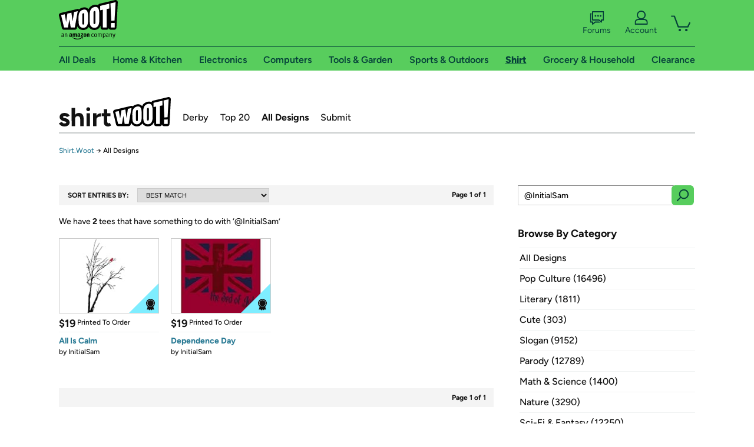

--- FILE ---
content_type: text/html; charset=utf-8
request_url: https://shirt.woot.com/catalog?q=%40InitialSam
body_size: 10352
content:



    <!DOCTYPE html>
    <html>
    <head>
        <!--AWS RUM-->
<script>(function (n, i, v, r, s, c, x, z) { x = window.AwsRumClient = { q: [], n: n, i: i, v: v, r: r, c: c }; window[n] = function (c, p) { x.q.push({ c: c, p: p }); }; z = document.createElement('script'); z.async = true; z.src = s; document.head.insertBefore(z, document.head.getElementsByTagName('script')[0]); })('cwr', 'f3691888-3da1-4d69-a78a-bbc88c499553', '1.0.0', 'us-east-1', 'https://client.rum.us-east-1.amazonaws.com/1.5.0/cwr.js', { guestRoleArn: "arn:aws:iam::525508281157:role/RUM-Monitor-us-east-1-525508281157-0063818041461-Unauth", identityPoolId: "us-east-1:9d0ab28f-ed32-4a67-84b0-1a981cafd7fb", endpoint: "https://dataplane.rum.us-east-1.amazonaws.com", telemetries: ["performance", "errors", "http"], allowCookies: true, enableXRay: true });</script>
<!--End AWS RUM-->

        <title>Shirt.Woot Catalog</title>
        <link rel="icon" type="image/png" href="https://d3rqdbvvokrlbl.cloudfront.net/lib/Images/favicon/favicon-96x96.2025.png" sizes="96x96" />
<link rel="icon" type="image/svg+xml" href="https://d3rqdbvvokrlbl.cloudfront.net/lib/Images/favicon/favicon.2025.svg" />
<link rel="apple-touch-icon" sizes="180x180" href="https://d3rqdbvvokrlbl.cloudfront.net/lib/Images/favicon/apple-touch-icon.5.png" />
<meta name="apple-mobile-web-app-title" content="Woot!" />


        <link href="https://d3rqdbvvokrlbl.cloudfront.net/areas/shirt.woot/styles/shared/layout.59a2c909ae27.less" rel="stylesheet" />
        <link href="https://shirt.woot.com/catalog?q=%40InitialSam"
              rel="canonical">
        
        <meta content="width=1100" name="viewport" />
        <meta name="google-site-verification" content="OvtTPma0yP_gBPm58WnY3eTo2QcEZerb24x8gTUgiZQ" />
        <script crossorigin="anonymous" src="https://d3rqdbvvokrlbl.cloudfront.net/lib/scripts/shared/jquery-modernizr.59a2c909ae27.js"></script>

        <meta content="2026-02-01T00:37:22.4607661Z" id="timestamp">

            
        <meta property="fb:app_id" content="121800081168103" />
        <meta property="og:description" content="We have 2 tees that have something to do with ‘@InitialSam’" />
        <meta property="og:title" content="Shirt.Woot Catalog" />
        <meta property="og:url" content="https://shirt.woot.com/catalog?q=%40initialsam" />
        <meta property="og:site_name" content="Shirt.Woot" />


        <script>
            var googletag = googletag || {};
            googletag.cmd = googletag.cmd || [];
            (function () {
                var gads = document.createElement("script");
                gads.async = true;
                gads.type = "text/javascript";
                var useSSL = "https:" == document.location.protocol;
                gads.src = (useSSL ? "https:" : "http:") + "//www.googletagservices.com/tag/js/gpt.js";
                var node = document.getElementsByTagName("script")[0];
                node.parentNode.insertBefore(gads, node);
            })();
        </script>

        
            <script>
        var googleDataLayer = googleDataLayer || [];
        googleDataLayer.push({
            customDimensions: {
                displayType: 'Desktop',
            },
        });
    </script>

    <!-- Google Tag Manager -->
    <script>
        (function (w, d, s, l, i) {
            w[l] = w[l] || []; w[l].push({
                'gtm.start':
                    new Date().getTime(), event: 'gtm.js'
            }); var f = d.getElementsByTagName(s)[0],
                j = d.createElement(s), dl = l != 'dataLayer' ? '&l=' + l : ''; j.async = true; j.src =
                    '//www.googletagmanager.com/gtm.js?id=' + i + dl; f.parentNode.insertBefore(j, f);
        })(window, document, 'script', 'googleDataLayer', 'GTM-KBS4QP');</script>
    <!-- End Google Tag Manager -->


        

        <!-- Optimizely -->
        <script src="https://cdn.optimizely.com/js/25069340825.js"></script>
        <!-- End Optimizely -->

        
    <link href="https://d3rqdbvvokrlbl.cloudfront.net/areas/shirt.woot/styles/catalog/index.59a2c909ae27.less" rel="stylesheet" />

        <style> </style > <script> $(function(){
if (document.location.href.indexOf('woot.com/offers/') < 0) {
    return;
}

var $linksWithWrongUrl = $('a[href="https://admin.woot.com/warranty"]');
if ($linksWithWrongUrl.length === 0) {
    return;
}
$linksWithWrongUrl.attr('href', document.location.origin + '/warranty');
}) </script> <style > </style><style></style >
<script>
$(document).ready(function () { 
$('p, h1, h2, h3, a').filter(':contains("Woot Inc"), :contains("Woot, Inc")').each(function(){$(this).text($(this).text().replace(/Woot,? Inc\.?/g,"Woot LLC")); });
});
</script>
<style ></style>

    </head>

    <body>
        

    <!-- Google Tag Manager (noscript) -->
        <noscript><iframe src="//www.googletagmanager.com/ns.html?id=GTM-KBS4QP"
        height="0" width="0" style="display:none;visibility:hidden" sandbox=""></iframe></noscript>
    <!-- End Google Tag Manager (noscript) -->


        
        <div id="header-container">
            
            



<a class="amazon-ingress" href="#" data-test-ui="amazon-ingress"><div class="arrow"></div>Back to Amazon.com</a>

<header id="global-header">
    <div class="header-container">
        <nav class="actions">
            <div class="logo-container">
                <a class="logo-container"     href="https://www.woot.com/?ref=w_ngh_w_2#ref=shirt.woot.com/header/tab@1.10-woot" data-ref-tag="w_ngh_w_2"
>
                    <img src="https://d3rqdbvvokrlbl.cloudfront.net/lib/images/sites/header/woot-logo.svg" alt="W-O-O-T exclamation. Woooot! an Amazon company." />
                </a>
            </div>
            <div class="actions-list-container menu-items-container">
                <div class="action-box">
                    <ul class="actions-list">
                        <li>
                            <a href="https://forums.woot.com/" class="forums">
                                <svg width="25" height="24" viewBox="0 0 25 24" fill="none"
    xmlns="http://www.w3.org/2000/svg">
    <g clip-path="url(#clip0_503_10326)">
        <g clip-path="url(#clip1_503_10326)">
            <path d="M24.21 1.29C24.03 1.11 23.78 1 23.52 1H5.02004C4.76004 1 4.51004 1.1 4.33004 1.29C4.15004 1.47 4.04004 1.72 4.04004 1.98V15.95C4.04004 16.21 4.14004 16.46 4.33004 16.64C4.52004 16.82 4.76004 16.93 5.02004 16.93H15.21L19.33 20.29C19.62 20.53 20.03 20.58 20.37 20.42C20.71 20.26 20.93 19.91 20.93 19.54V16.93H23.54C23.8 16.93 24.05 16.83 24.23 16.64C24.41 16.46 24.52 16.21 24.52 15.95V1.98C24.52 1.72 24.42 1.47 24.23 1.29H24.21ZM19.94 14.97C19.68 14.97 19.43 15.07 19.25 15.26C19.07 15.44 18.96 15.69 18.96 15.95V17.48L16.17 15.2C16 15.06 15.78 14.98 15.55 14.98H6.00004V2.95H22.55V14.97H19.94Z" fill="#121212"/>
            <path d="M18.6499 7.5C17.8399 7.5 17.1799 8.16 17.1799 8.97C17.1799 9.78 17.8399 10.44 18.6499 10.44C19.4599 10.44 20.1199 9.78 20.1199 8.97C20.1199 8.16 19.4599 7.5 18.6499 7.5Z" fill="#121212"/>
            <path d="M14.27 7.5C13.46 7.5 12.8 8.16 12.8 8.97C12.8 9.78 13.46 10.44 14.27 10.44C15.08 10.44 15.74 9.78 15.74 8.97C15.74 8.16 15.08 7.5 14.27 7.5Z" fill="#121212"/>
            <path d="M9.90005 7.5C9.09005 7.5 8.43005 8.16 8.43005 8.97C8.43005 9.78 9.09005 10.44 9.90005 10.44C10.7101 10.44 11.3701 9.78 11.3701 8.97C11.3701 8.16 10.7101 7.5 9.90005 7.5Z" fill="#121212"/>
            <path d="M15.69 18.49H9.45C9.22 18.49 9.01 18.57 8.83 18.71L6.04 20.99V19.46C6.04 19.2 5.94 18.95 5.75 18.77C5.56 18.59 5.32 18.48 5.06 18.48H2.45V6.41997H3.16V4.46997H1.48C1.22 4.46997 0.97 4.56997 0.79 4.75997C0.61 4.93997 0.5 5.18997 0.5 5.44997V19.46C0.5 19.72 0.6 19.97 0.79 20.15C0.97 20.33 1.22 20.44 1.48 20.44H4.09V23.05C4.09 23.43 4.31 23.77 4.65 23.93C4.99 24.09 5.39 24.04 5.69 23.8L9.81 20.44H18.08L15.7 18.49H15.69Z" fill="#121212"/>
        </g>
    </g>
    <g transform="translate(25,0)" clip-path="url(#clip0_504_10390)">
        <g clip-path="url(#clip1_504_10390)">
            <path d="M24.21 1.29C24.03 1.11 23.78 1 23.52 1H5.02004C4.76004 1 4.51004 1.1 4.33004 1.29C4.15004 1.47 4.04004 1.72 4.04004 1.98V15.95C4.04004 16.21 4.14004 16.46 4.33004 16.64C4.51004 16.82 4.76004 16.93 5.02004 16.93H15.21L19.33 20.29C19.62 20.53 20.03 20.58 20.37 20.42C20.71 20.26 20.93 19.91 20.93 19.54V16.93H23.54C23.8 16.93 24.05 16.83 24.23 16.64C24.41 16.45 24.52 16.21 24.52 15.95V1.98C24.52 1.72 24.42 1.47 24.23 1.29H24.21ZM9.90004 10.43C9.09004 10.43 8.43004 9.77 8.43004 8.96C8.43004 8.15 9.09004 7.49 9.90004 7.49C10.71 7.49 11.37 8.15 11.37 8.96C11.37 9.77 10.71 10.43 9.90004 10.43ZM14.27 10.43C13.46 10.43 12.8 9.77 12.8 8.96C12.8 8.15 13.46 7.49 14.27 7.49C15.08 7.49 15.74 8.15 15.74 8.96C15.74 9.77 15.08 10.43 14.27 10.43ZM18.65 10.43C17.84 10.43 17.18 9.77 17.18 8.96C17.18 8.15 17.84 7.49 18.65 7.49C19.46 7.49 20.12 8.15 20.12 8.96C20.12 9.77 19.46 10.43 18.65 10.43Z" fill="#121212"/>
            <path d="M15.69 18.49H9.45C9.22 18.49 9.01 18.57 8.83 18.71L6.04 20.99V19.46C6.04 19.2 5.94 18.95 5.75 18.77C5.56 18.59 5.32 18.48 5.06 18.48H2.45V6.41997H3.16V4.46997H1.48C1.22 4.46997 0.97 4.56997 0.79 4.75997C0.61 4.93997 0.5 5.18997 0.5 5.44997V19.46C0.5 19.72 0.6 19.97 0.79 20.15C0.97 20.33 1.22 20.44 1.48 20.44H4.09V23.05C4.09 23.43 4.31 23.77 4.65 23.93C4.99 24.09 5.39 24.04 5.69 23.8L9.81 20.44H18.08L15.7 18.49H15.69Z" fill="#121212"/>
        </g>
    </g>
    <defs>
        <clipPath id="clip0_503_10326">
            <rect width="24" height="24" fill="white" transform="translate(0.5)"/>
        </clipPath>
        <clipPath id="clip1_503_10326">
            <rect width="24" height="23.02" fill="white" transform="translate(0.5 1)"/>
        </clipPath>
        <clipPath id="clip0_504_10390">
            <rect width="24" height="24" fill="white" transform="translate(0.5)"/>
        </clipPath>
        <clipPath id="clip1_504_10390">
            <rect width="24" height="23.02" fill="white" transform="translate(0.5 1)"/>
        </clipPath>
    </defs>
</svg>

                                Forums
                            </a>
                        </li>
                        <li>
<div id="account" class="logged-out">
    <div id="welcome" data-header-ref="ngh">
            <div class="shows-user-drop">
                <a class="signin account">
                    <svg width="25" height="24" viewBox="0 0 25 24" fill="none"
    xmlns="http://www.w3.org/2000/svg">
    <g clip-path="url(#clip0_503_10282)">
        <path d="M21.78 15.72C20.62 14.69 19.04 14.07 17.31 14.07H16.25C18.55 12.79 20.11 10.33 20.11 7.51C20.11 3.36 16.75 0 12.6 0C8.45 0 5.08 3.36 5.08 7.51C5.08 10.33 6.64 12.79 8.94 14.07H7.88C6.15 14.07 4.57 14.69 3.41 15.72C2.25 16.75 1.5 18.22 1.5 19.85V23C1.5 23.25 1.6 23.51 1.79 23.69C1.97 23.87 2.22 23.98 2.48 23.98H22.71C22.97 23.98 23.22 23.88 23.4 23.69C23.58 23.51 23.69 23.26 23.69 23V19.85C23.69 18.22 22.94 16.75 21.78 15.73V15.72ZM8.67 11.44C7.66 10.43 7.04 9.05 7.04 7.51C7.04 5.97 7.66 4.59 8.67 3.58C9.68 2.57 11.06 1.95 12.6 1.95C14.14 1.95 15.52 2.57 16.53 3.58C17.54 4.59 18.16 5.97 18.16 7.51C18.16 9.05 17.54 10.43 16.53 11.44C15.52 12.45 14.14 13.07 12.6 13.07C11.06 13.07 9.68 12.45 8.67 11.44ZM21.73 22.02H3.45V19.85C3.45 18.83 3.91 17.9 4.7 17.19C5.49 16.48 6.62 16.03 7.87 16.03H17.29C18.55 16.03 19.67 16.48 20.46 17.19C21.25 17.9 21.71 18.83 21.71 19.85V22.02H21.73Z" fill="#121212"/>
    </g>
    <g transform="translate(25,0)" clip-path="url(#clip0_504_10402)">
        <path d="M21.78 15.72C20.62 14.69 19.04 14.07 17.31 14.07H16.25C18.55 12.79 20.11 10.33 20.11 7.51C20.11 3.36 16.75 0 12.6 0C8.45 0 5.08 3.36 5.08 7.51C5.08 10.33 6.64 12.79 8.94 14.07H7.88C6.15 14.07 4.57 14.69 3.41 15.72C2.25 16.75 1.5 18.22 1.5 19.85V23C1.5 23.25 1.6 23.51 1.79 23.69C1.97 23.87 2.22 23.98 2.48 23.98H22.71C22.97 23.98 23.22 23.88 23.4 23.69C23.58 23.51 23.69 23.26 23.69 23V19.85C23.69 18.22 22.94 16.75 21.78 15.73V15.72Z" fill="#121212"/>
    </g>
    <defs>
        <clipPath id="clip0_503_10282">
            <rect width="22.19" height="23.97" fill="white" transform="translate(1.5)"/>
        </clipPath>
        <clipPath id="clip0_504_10402">
            <rect width="22.19" height="23.97" fill="white" transform="translate(1.5)"/>
        </clipPath>
    </defs>
</svg>
                    Account
                </a>
            </div>
            <div class="acct-option-list">
                <ul>
                    <li>
                        <a class="signin">Sign in</a>
                    </li>
                    <li>
                        <a class="signup">New to Woot? - Sign up</a>
                    </li>
                    <li>
                        <a href="https://account.woot.com/?ref=ngh_act_ya_dd_so">Your Account</a>
                    </li>
                    <li>
                        <a href="https://account.woot.com/purchasehistory?ref=ngh_act_syb_so">Stuff You Bought</a>
                    </li>
                    <li>
                        <a href="https://support.woot.com/?ref=ngh_act_spt_so">Customer Service</a>
                    </li>
                    <li>
                        <a href="https://www.woot.com/feedback?ref=ngh_act_fdbk_so">Feedback</a>
                    </li>
                </ul>
            </div>
    </div>
</div>
</li>
                        <li>


<div data-minicart-hassoldoutitems="false" data-minicart-ref-tag="ngh_mc_crt" id="minicart">
        <a aria-label="Shopping Cart" class="count" href="https://www.woot.com/cart?ref=w_ngh_mc_icon#ref=shirt.woot.com/header"></a>
        <div class="loading"></div>
</div>
</li>
                    </ul>
                </div>
            </div>
        </nav>
        <nav class="categories">
                <div id="category-tab-everything-woot" class="category everything-woot retail  ">
                    <a     href="https://www.woot.com/alldeals?ref=w_ngh_et_1#ref=shirt.woot.com/header/tab@0.10-everything" data-ref-tag="w_ngh_et_1"
 class="tab"><span class="title">All Deals</span></a>



<section id="lazy-19cea061-288b-4394-9af0-b4941b79dfab" class="lazy-container drop-down" data-lazy-url="https://shirt.woot.com/sites/headercategoryflyout?category=Everything.Woot&amp;tabIndex=0&amp;tabCount=10&amp;ref=w_ngh_et_1" data-lazy-target="#category-tab-everything-woot" data-lazy-trigger="mouseover touchstart">
    <span class="loading"></span>
</section>
                </div>
                <div id="category-tab-home-woot" class="category home-woot retail  ">
                    <a     href="https://www.woot.com/category/home?ref=w_ngh_hm_3#ref=shirt.woot.com/header/tab@2.10-home" data-ref-tag="w_ngh_hm_3"
 class="tab"><span class="title">Home &amp; Kitchen</span></a>



<section id="lazy-a370c627-efff-4a69-933b-e02a0a81addc" class="lazy-container drop-down" data-lazy-url="https://shirt.woot.com/sites/headercategoryflyout?category=Home.Woot&amp;tabIndex=2&amp;tabCount=10&amp;ref=w_ngh_hm_3" data-lazy-target="#category-tab-home-woot" data-lazy-trigger="mouseover touchstart">
    <span class="loading"></span>
</section>
                </div>
                <div id="category-tab-electronics-woot" class="category electronics-woot retail  ">
                    <a     href="https://www.woot.com/category/electronics?ref=w_ngh_el_4#ref=shirt.woot.com/header/tab@3.10-electronics" data-ref-tag="w_ngh_el_4"
 class="tab"><span class="title">Electronics</span></a>



<section id="lazy-0015c254-cf31-4257-adfc-75c0a491b8a7" class="lazy-container drop-down" data-lazy-url="https://shirt.woot.com/sites/headercategoryflyout?category=Electronics.Woot&amp;tabIndex=3&amp;tabCount=10&amp;ref=w_ngh_el_4" data-lazy-target="#category-tab-electronics-woot" data-lazy-trigger="mouseover touchstart">
    <span class="loading"></span>
</section>
                </div>
                <div id="category-tab-computers-woot" class="category computers-woot retail  ">
                    <a     href="https://www.woot.com/category/computers?ref=w_ngh_cp_5#ref=shirt.woot.com/header/tab@4.10-computers" data-ref-tag="w_ngh_cp_5"
 class="tab"><span class="title">Computers</span></a>



<section id="lazy-f595821d-cbc4-4070-87ab-040e1ce9985a" class="lazy-container drop-down" data-lazy-url="https://shirt.woot.com/sites/headercategoryflyout?category=Computers.Woot&amp;tabIndex=4&amp;tabCount=10&amp;ref=w_ngh_cp_5" data-lazy-target="#category-tab-computers-woot" data-lazy-trigger="mouseover touchstart">
    <span class="loading"></span>
</section>
                </div>
                <div id="category-tab-tools-woot" class="category tools-woot retail  ">
                    <a     href="https://www.woot.com/category/tools?ref=w_ngh_tg_6#ref=shirt.woot.com/header/tab@5.10-tools" data-ref-tag="w_ngh_tg_6"
 class="tab"><span class="title">Tools &amp; Garden</span></a>



<section id="lazy-c5368336-366a-4ee4-a32f-a59a516faeed" class="lazy-container drop-down" data-lazy-url="https://shirt.woot.com/sites/headercategoryflyout?category=Tools.Woot&amp;tabIndex=5&amp;tabCount=10&amp;ref=w_ngh_tg_6" data-lazy-target="#category-tab-tools-woot" data-lazy-trigger="mouseover touchstart">
    <span class="loading"></span>
</section>
                </div>
                <div id="category-tab-sport-woot" class="category sport-woot retail  ">
                    <a     href="https://www.woot.com/category/sport?ref=w_ngh_sp_7#ref=shirt.woot.com/header/tab@6.10-sport" data-ref-tag="w_ngh_sp_7"
 class="tab"><span class="title">Sports &amp; Outdoors</span></a>



<section id="lazy-3fecb75c-16c0-4b76-95ad-72a8fdb2dc4c" class="lazy-container drop-down" data-lazy-url="https://shirt.woot.com/sites/headercategoryflyout?category=Sport.Woot&amp;tabIndex=6&amp;tabCount=10&amp;ref=w_ngh_sp_7" data-lazy-target="#category-tab-sport-woot" data-lazy-trigger="mouseover touchstart">
    <span class="loading"></span>
</section>
                </div>
                <div id="category-tab-shirt-woot" class="category shirt-woot retail current ">
                    <a     href="https://shirt.woot.com/?ref=w_ngh_sh_8#ref=shirt.woot.com/header/tab@7.10-shirt" data-ref-tag="w_ngh_sh_8"
 class="tab"><span class="title">Shirt</span></a>



<section id="lazy-d8ea7519-43f7-495b-adc0-7d980d4a97c2" class="lazy-container drop-down" data-lazy-url="https://shirt.woot.com/sites/headercategoryflyout?category=Shirt.Woot&amp;tabIndex=7&amp;tabCount=10&amp;ref=w_ngh_sh_8" data-lazy-target="#category-tab-shirt-woot" data-lazy-trigger="mouseover touchstart">
    <span class="loading"></span>
</section>
                </div>
                <div id="category-tab-grocery-woot" class="category grocery-woot retail  ">
                    <a     href="https://www.woot.com/category/grocery?ref=w_ngh_gr_9#ref=shirt.woot.com/header/tab@8.10-grocery" data-ref-tag="w_ngh_gr_9"
 class="tab"><span class="title">Grocery &amp; Household</span></a>



<section id="lazy-b452dff7-8da4-426d-9ca7-f9048dcdccc6" class="lazy-container drop-down" data-lazy-url="https://shirt.woot.com/sites/headercategoryflyout?category=Grocery.Woot&amp;tabIndex=8&amp;tabCount=10&amp;ref=w_ngh_gr_9" data-lazy-target="#category-tab-grocery-woot" data-lazy-trigger="mouseover touchstart">
    <span class="loading"></span>
</section>
                </div>
                <div id="category-tab-sellout-woot" class="category sellout-woot retail  ">
                    <a     href="https://www.woot.com/category/sellout?ref=w_ngh_so_10#ref=shirt.woot.com/header/tab@9.10-sellout" data-ref-tag="w_ngh_so_10"
 class="tab"><span class="title">Clearance</span></a>



<section id="lazy-8371ad19-9e62-4c65-afdc-f858ead08853" class="lazy-container drop-down" data-lazy-url="https://shirt.woot.com/sites/headercategoryflyout?category=Sellout.Woot&amp;tabIndex=9&amp;tabCount=10&amp;ref=w_ngh_so_10" data-lazy-target="#category-tab-sellout-woot" data-lazy-trigger="mouseover touchstart">
    <span class="loading"></span>
</section>
                </div>
        </nav>
    </div>
</header>
        </div>
        

<header id="site-header">
    <h1><a class="logo" href="/#ref=shirt.woot.com/siteheader/logo" rel="home">Shirt.Woot</a></h1>
    <nav>
        <ul>
            <li><a class="" href="/derby?ref=w_sh_drby#ref=shirt.woot.com/siteheader/derby">Derby</a></li>
            <li><a class="" href="/top20?ref=w_sh_top20#ref=shirt.woot.com/siteheader/top20">Top 20</a></li>
            <li><a class="current" href="/catalog?ref=w_sh_ctlg#ref=shirt.woot.com/siteheader/catalog">All Designs</a></li>
            <li><a class="" href="/submit?ref=w_sh_sub#ref=shirt.woot.com/siteheader/submit">Submit</a></li>
        </ul>
    </nav>
</header>


        
    <nav id="breadcrumbs">
        <ol>
            <li>
                <a href="/?ref=sh_cnt_ctlg_idx_crum_1">Shirt.Woot</a>
                <span>&rarr;</span>
                All Designs
            </li>
        </ol>
    </nav>

        







<div id="content" class="">
        <div class="offer-list">

            <div class="offer-list-header">
                <div class="search-sort">
                    <h2>Sort Entries By:</h2>
                    <select onchange="if (this.value) window.location.href=this.value">
                            <option selected value="/catalog?q=%40initialsam">BEST MATCH</option>
                        <option  value="/catalog?q=%40initialsam&amp;sort=best-selling">BEST SELLING</option>
                        <option  value="/catalog?q=%40initialsam&amp;sort=most-recent">MOST RECENT</option>
                    </select>
                </div>

                <div class="pagination">

                        <span>Page 1 of 1</span>
                </div>
            </div>

                <div class="results-header">
        <span class="icon"></span>

            We have <span class="count">2</span> tees that have something to do with ‘<span class="criteria">@InitialSam</span>’
    </div>


            <ul>
                        <li class="derby-winners" data-tooltip="">
                            <a href="/offers/all-is-calm-9?ref=cnt_ctlg_dgn_0">
                                <img src="https://images-na.ssl-images-amazon.com/images/S/mediaservice.woot.com/0c3fdf62-7f97-4ecb-8c16-82d837d91c48._SX169_CR0,1,169,124_.jpg" alt="All Is Calm" />

                                <span class="overlay"></span>
                                <span class="icon"></span>

                                <span class="header">
                                        <span class="price">$19</span>
                                    <span class="kind">
                                            Printed To Order
                                    </span>
                                </span>
                                <span class="info">
                                    <h2>All Is Calm</h2>
                                </span>
                            </a>
                                    <span class="artist">by <a href="/catalog?q=%40InitialSam" title="InitialSam">InitialSam</a></span>

                        </li>
                        <li class="derby-winners" data-tooltip="">
                            <a href="/offers/dependence-day-8?ref=cnt_ctlg_dgn_1">
                                <img src="https://images-na.ssl-images-amazon.com/images/S/mediaservice.woot.com/ba7a6cd4-77e7-499c-a9d8-0346687d8221._SX169_CR0,1,169,124_.jpg" alt="Dependence Day" />

                                <span class="overlay"></span>
                                <span class="icon"></span>

                                <span class="header">
                                        <span class="price">$19</span>
                                    <span class="kind">
                                            Printed To Order
                                    </span>
                                </span>
                                <span class="info">
                                    <h2>Dependence Day</h2>
                                </span>
                            </a>
                                    <span class="artist">by <a href="/catalog?q=%40InitialSam" title="InitialSam">InitialSam</a></span>

                        </li>
            </ul>
            <div class="offer-list-footer">
                <div class="pagination bottom">

                        <span>Page 1 of 1</span>
                </div>
            </div>
        </div>
        <div class="catalog-search-container">
<form action="/catalog" method="get">                <input class="q" id="q" name="q" placeholder="Search by title, artist, or keyword" type="text" value="@InitialSam" />
                <span class="search">
                    <input class="search-button" type="submit" value=" " />
                </span>
</form>        </div>


<div class="search-filters">
    <h3>Browse By Category</h3>
    <ul>
        <li class="category" id="category_all"><a href='catalog'>All Designs</a></li>

            <li class="category" id="category_pop-culture"><a href='catalog?category=pop-culture'>Pop Culture (16496)</a>
            </li>
            <li class="category" id="category_literary"><a href='catalog?category=literary'>Literary (1811)</a>
            </li>
            <li class="category" id="category_cute-kawaii"><a href='catalog?category=cute-kawaii'>Cute (303)</a>
            </li>
            <li class="category" id="category_slogan"><a href='catalog?category=slogan'>Slogan (9152)</a>
            </li>
            <li class="category" id="category_parody"><a href='catalog?category=parody'>Parody (12789)</a>
            </li>
            <li class="category" id="category_math-science"><a href='catalog?category=math-science'>Math &amp; Science (1400)</a>
            </li>
            <li class="category" id="category_nature"><a href='catalog?category=nature'>Nature (3290)</a>
            </li>
            <li class="category" id="category_sci-fi-fantasy"><a href='catalog?category=sci-fi-fantasy'>Sci-Fi &amp; Fantasy (12250)</a>
            </li>
            <li class="category" id="category_food"><a href='catalog?category=food'>Food (3749)</a>
            </li>
            <li class="category" id="category_art-design"><a href='catalog?category=art-design'>Art &amp; Design (6044)</a>
            </li>
            <li class="category" id="category_derby-winners"><a href='catalog?category=derby-winners'>Derby Winners (2709)</a>
                    <span class="derby-winners-icon "></span>
            </li>
            <li class="category" id="category_video-games"><a href='catalog?category=video-games'>Video Games (3484)</a>
            </li>
            <li class="category" id="category_music"><a href='catalog?category=music'>Music (1406)</a>
            </li>
            <li class="category" id="category_tech"><a href='catalog?category=tech'>Tech (1284)</a>
            </li>
            <li class="category" id="category_animals"><a href='catalog?category=animals'>Animals (9086)</a>
            </li>
    </ul>

    <h3>Browse By Color</h3>
    <ul style="width: 270px;">
            <li class="color" id="color_olive">
                <a  style="background-color: #4a4f26" href="catalog?q=%40initialsam&amp;color=olive" title="Olive"></a>
            </li>
            <li class="color" id="color_silver">
                <a  style="background-color: #cfd1d1" href="catalog?q=%40initialsam&amp;color=silver" title="Silver"></a>
            </li>
            <li class="color" id="color_baby-blue">
                <a  style="background-color: #8fb8db" href="catalog?q=%40initialsam&amp;color=baby-blue" title="Baby Blue"></a>
            </li>
            <li class="color" id="color_cranberry">
                <a  style="background-color: #6e0a25" href="catalog?q=%40initialsam&amp;color=cranberry" title="Cranberry"></a>
            </li>
            <li class="color" id="color_red">
                <a  style="background-color: #ba0c2f" href="catalog?q=%40initialsam&amp;color=red" title="Red"></a>
            </li>
            <li class="color" id="color_grass">
                <a  style="background-color: #5e9444" href="catalog?q=%40initialsam&amp;color=grass" title="Grass"></a>
            </li>
            <li class="color" id="color_asphalt">
                <a  style="background-color: #3f3e3c" href="catalog?q=%40initialsam&amp;color=asphalt" title="Asphalt"></a>
            </li>
            <li class="color" id="color_navy">
                <a  style="background-color: #111c24" href="catalog?q=%40initialsam&amp;color=navy" title="Navy"></a>
            </li>
            <li class="color" id="color_slate">
                <a  style="background-color: #818189" href="catalog?q=%40initialsam&amp;color=slate" title="Slate"></a>
            </li>
            <li class="color" id="color_orange">
                <a  style="background-color: #dc4634" href="catalog?q=%40initialsam&amp;color=orange" title="Orange (unavailable)"></a>
            </li>
            <li class="color" id="color_black">
                <a  style="background-color: #000000" href="catalog?q=%40initialsam&amp;color=black" title="Black"></a>
            </li>
            <li class="color" id="color_white">
                <a  style="background-color: #ffffff" href="catalog?q=%40initialsam&amp;color=white" title="White"></a>
            </li>
            <li class="color" id="color_lemon">
                <a  style="background-color: #f0e87b" href="catalog?q=%40initialsam&amp;color=lemon" title="Lemon"></a>
            </li>
            <li class="color" id="color_pink">
                <a  style="background-color: #f8b8db" href="catalog?q=%40initialsam&amp;color=pink" title="Pink (unavailable)"></a>
            </li>
            <li class="color" id="color_kelly-green">
                <a  style="background-color: #006136" href="catalog?q=%40initialsam&amp;color=kelly-green" title="Kelly Green"></a>
            </li>
            <li class="color" id="color_brown">
                <a  style="background-color: #31261d" href="catalog?q=%40initialsam&amp;color=brown" title="Brown"></a>
            </li>
            <li class="color" id="color_cream">
                <a  style="background-color: #f2e3cd" href="catalog?q=%40initialsam&amp;color=cream" title="Cream"></a>
            </li>
            <li class="color" id="color_royal-blue">
                <a  style="background-color: #1c4086" href="catalog?q=%40initialsam&amp;color=royal-blue" title="Royal Blue"></a>
            </li>
        <li class="color" id="color_heather-gray">
            <a style="background-color: #babcbe" href="catalog?q=%40initialsam&amp;color=heather-gray" title="Heather Gray (now Silver)"></a>
        </li>
    </ul>

    <div class="background-image"></div>
</div>

<script>

    $(function () {

        function highlightParam(elem) {
            if (elem.length) {
                elem.addClass('selected');
            }
        }

        var url = $.url();
        var category = $('#category_' + url.param('category'));
        var color = $('#color_' + url.param('color'));
        var price = $('#price_' + url.param('price'));
        highlightParam(category);
        highlightParam(color);
        highlightParam(price);

        if (category.length == 0 && color.length == 0 && price.length == 0 && !url.param('q')) {
            $('#category_all').addClass('selected');
        }
    });

</script>
</div>

        
<footer id="global-footer">
    <div class="footer-container">
        <div class="actions">
            <nav>
                <h2>Company Info</h2>
                <ul>
                    <li><a href="https://www.woot.com/about?ref=w_ngf_abt">About Us</a></li>
                    <li><a href="https://www.woot.com/jobs?ref=w_ngf_wfw">Careers</a></li>
                    <li><a href="https://www.woot.com/faq?ref=w_ngf_faqs">FAQ</a></li>
                    <li><a href="https://www.woot.com/feedback?ref=w_ngf_fdbk">Feedback</a></li>
                </ul>
            </nav>
            <nav>
                <h2>Customer Care</h2>
                <ul>
                    <li><a href="https://support.woot.com/?ref=w_ngf_spt">Customer Service</a></li>
                    <li><a href="https://www.woot.com/faq?ref=w_ngf_rp#what-is-woots-return-policy">Woot's Return Policy</a></li>
                    <li><a href="https://www.woot.com/warranty?ref=w_ngf_pw">Product Warranty</a></li>
                    <li><a href="https://www.woot.com/recalls?ref=w_ngf_pdn">Product Recall Notices</a></li>
                        <li><a href="https://shirt.woot.com//faq?ref=w_ngf_faqs">Shirt FAQ</a></li>
                    <li><a href="https://www.woot.com/writeus?ref=w_ngf_wtus">Write Us</a></li>
                </ul>
            </nav>
            <nav>
                <h2>Community</h2>
                <ul>
                    <li><a href="https://www.facebook.com/woot" data-external-ref-tag="w_ngf_fb" target="_blank">Facebook</a></li>
                    <li><a href="https://twitter.com/woot" data-external-ref-tag="w_ngf_twit" target="_blank">Twitter</a></li>
                    <li><a href="https://forums.woot.com/">Forums</a></li>
                    <li><a href="https://forums.woot.com/c/everything-but-woot">Everything But Woot</a></li>
                    <li><a href="https://developer.woot.com/" data-external-ref-tag="w_ngf_dev">Developer Portal</a></li>
                </ul>
            </nav>
            <nav>
                <h2>Boring Stuff</h2>
                <ul>
                    <li><a href="https://www.woot.com/affiliates?ref=w_ngf_min">Woot Affiliates</a></li>
                    <li><a href="https://www.woot.com/terms?ref=w_ngf_tc">Terms and Conditions</a></li>
                    <li><a href="https://www.woot.com/Prop65?ref=w_ngf_p65">Prop 65</a></li>
                    <li><a href="https://www.woot.com/privacy?ref=w_ngf_pp">Privacy Policy</a></li>
                    <li><a href="https://vendorportal.woot.com" data-external-ref-tag="w_ngf_vp">Vendor Resources</a></li>
                </ul>
            </nav>
            <aside class="fine-print">
                <h2>The Fine Print</h2>
                

<p>
    Woot.com is operated by Woot.com LLC.

        Products on Woot.com are sold by Woot.com LLC.
    Product narratives are for entertainment purposes and frequently employ <a href="https://en.wikipedia.org/wiki/Point_of_view_(literature)" data-external-ref-tag="w_sf_fp_pov">literary point of view</a>; the narratives do not express Woot's editorial opinion.
    Aside from literary abuse, your use of this site also subjects you to Woot's <a href="https://www.woot.com/terms?ref=w_sf_fp_tu">terms of use</a> and <a href="https://www.woot.com/privacy?ref=w_sf_fp_pp">privacy policy.</a>
        <span> Ads by Longitude.</span>
</p>

            </aside>
        </div>
        <div class="copyright-and-privacy-section">
            <p class="copyright">Woot logos, site design, &amp; content &copy; Woot.com LLC 2004-2026. All Rights Reserved.</p>
                <div class="privacy">
                    <a href="https://www.woot.com/privacy-settings?ref=w_ngf_privsett">Your Ads Privacy Choices</a>
                    <div class="privacy-toggle-container">
                        <a class="privacy-toggle" href="https://www.woot.com/privacy-settings?ref=w_ngf_privsett">
                            <img src="/lib/images/sites/privacy-toggle.svg" alt="Privacy Settings" />
                        </a>
                    </div>
                </div>
        </div>
    </div>
</footer>
        <script crossorigin="anonymous" src="https://d3rqdbvvokrlbl.cloudfront.net/scripts/shared/layout.59a2c909ae27.js"></script>
        



        <!-- Advertisement End Marker -->
<div id='cdm-zone-end'></div>

    </body>

</html>


--- FILE ---
content_type: text/xml
request_url: https://sts.us-east-1.amazonaws.com/
body_size: 2066
content:
<AssumeRoleWithWebIdentityResponse xmlns="https://sts.amazonaws.com/doc/2011-06-15/">
  <AssumeRoleWithWebIdentityResult>
    <Audience>us-east-1:9d0ab28f-ed32-4a67-84b0-1a981cafd7fb</Audience>
    <AssumedRoleUser>
      <AssumedRoleId>AROAXUWV4ANCRI2ZNWFVN:cwr</AssumedRoleId>
      <Arn>arn:aws:sts::525508281157:assumed-role/RUM-Monitor-us-east-1-525508281157-0063818041461-Unauth/cwr</Arn>
    </AssumedRoleUser>
    <Provider>cognito-identity.amazonaws.com</Provider>
    <Credentials>
      <AccessKeyId>ASIAXUWV4ANCWRGN2RCZ</AccessKeyId>
      <SecretAccessKey>uam8T/Zd491anZAQ9NuOn3a8/H0/FTNsq5oG1Wcv</SecretAccessKey>
      <SessionToken>IQoJb3JpZ2luX2VjEPn//////////wEaCXVzLWVhc3QtMSJGMEQCIFEb+ed4NoSRvk2HrKohFTT2uzCuRZdMoWvh/8xF/rcIAiBWHoaT146ZLqheg4KIuSxmzQYKFGhyxcKH7rprAhNMDSqPAwjC//////////8BEAAaDDUyNTUwODI4MTE1NyIMTAcKMP4MOfLdD8vqKuMC6rSP7FbUekAFUSdP5G0K797Oh4LsgEgQl1l/BstET9Tt7GBqLHstHIkt+7qQ877akeW+fyA9mgp/9LJTGQVpvRi+sVjDqDepuP8BjyqJ/UoIomTq/lBumBxgBd+eByoDF0l5BFNdJyt0MD9yKrOiM7DmzwQMaVqzUsHnJlL3f5JVoZrWR61NMJltzn2LxQkxAFTE60l+itQhnsxvqon/Lkuvgmx1+mmNx75YKZyP9gmKTwMHHelHufQACNsCQIesLYfWbu2rLG+SzcBY27b6057EP6A2iqmUKYt23UrQpiozVNrzHu7mqhPJ0Q1KmTvDC+DoXbCXh1YkPpZgWS7j2Co0zOsKSLzm6Zkj/[base64]/m9fGue9zYBbAM2HhAcl8OtnKcHav/PNx8aoHtZ+V2EsBGZ96iCoaXfGzA9ce7Mlh5e2aXskx/Cfxyi1vYotJyoP9b/kdLR2PlpLCIDjWF5B+ihbwqGz/aR/u97ra3XTjkG9g9XHLwAqAkxcUxPSQgKdecWfYWrMP4KUMU10YHMSAVzULFG6f9GndxNBMtTEYZhOqjZnr9ANl0KByjpsbnB3F8VVDUPUg0bct3iH5oIfVtpyG8PGGyUxMmE=</SessionToken>
      <Expiration>2026-02-01T01:37:24Z</Expiration>
    </Credentials>
    <SubjectFromWebIdentityToken>us-east-1:7a5abc03-4554-cb93-699a-adb459c0304d</SubjectFromWebIdentityToken>
  </AssumeRoleWithWebIdentityResult>
  <ResponseMetadata>
    <RequestId>add7bd6b-9f98-48dc-af19-0c6211c94ad6</RequestId>
  </ResponseMetadata>
</AssumeRoleWithWebIdentityResponse>
